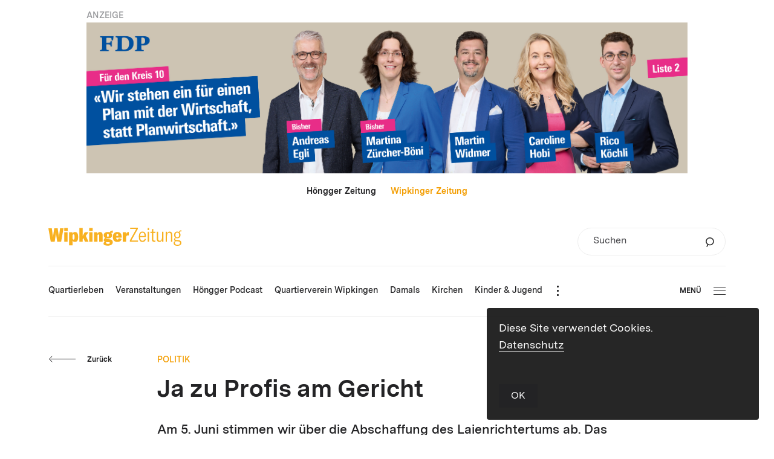

--- FILE ---
content_type: text/html; charset=UTF-8
request_url: https://wipkinger-zeitung.ch/ja-zu-profis-am-gericht/
body_size: 14485
content:
<!DOCTYPE html>
<html lang="de-DE">
<head>
			<meta charset="UTF-8">
<title>Wipkinger-Zeitung.ch | Ja zu Profis am Gericht</title>
<meta http-equiv="X-UA-Compatible" content="IE=edge"/>
<meta name="description" content=""/>
<meta name="keywords" content=""/>
<meta name="robots" content="index, follow"/>
<meta name="revisit-after" content="14 days">
<meta name="author" content=""/>
<meta name="designer" content=""/>
<meta name="format-detection" content="telephone=no">
<link rel="shortcut icon" href="https://wipkinger-zeitung.ch/wp-content/themes/wipkinger-theme/dist/img/favicon.ico">
<meta name="viewport" content="width=device-width, height=device-height,  initial-scale=1.0, user-scalable=no, user-scalable=0">
<meta name="apple-mobile-web-app-capable" content="yes"/>
<meta name="apple-mobile-web-app-status-bar-style" content="black"/>
<style>
	#wrapper {
		opacity: 0;
		-webkit-transition: opacity 350ms linear;
		-moz-transition: opacity 350ms linear;
		transition: opacity 350ms linear;
	}
</style>
<link rel="stylesheet" href="https://wipkinger-zeitung.ch/wp-content/themes/wipkinger-theme/dist/css/main.css?v=v202601251"/>
<link rel="apple-touch-icon-precomposed" href="https://wipkinger-zeitung.ch/wp-content/themes/wipkinger-theme/dist/img/apple-touch-icon.png"/>
<meta property="og:title" content="Wipkinger-Zeitung.ch | Ja zu Profis am Gericht"/>
<meta property="og:type" content="Website"/>
<meta property="og:url" content="https://wipkinger-zeitung.ch/ja-zu-profis-am-gericht/"/>
<meta property="og:image" content="https://wipkinger-zeitung.ch/wp-content/uploads/2016/02/buehrig.jpg"/>
<meta property="og:site_name" content="Wipkinger-Zeitung.ch"/>
<meta property="og:description" content=""/>
<meta property="fb:admins" content="100001560736228"/>
<meta name="twitter:card" content="summary_large_image">
<meta name="twitter:site" content="Wipkinger-Zeitung.ch">
<meta name="twitter:creator" content="@JanuarDesign">
<meta name="twitter:title" content="Wipkinger-Zeitung.ch | Ja zu Profis am Gericht">
<meta name="twitter:description" content="">
<meta name="twitter:image" content="https://wipkinger-zeitung.ch/wp-content/uploads/2016/02/buehrig.jpg">

<style id='global-styles-inline-css' type='text/css'>
:root{--wp--preset--aspect-ratio--square: 1;--wp--preset--aspect-ratio--4-3: 4/3;--wp--preset--aspect-ratio--3-4: 3/4;--wp--preset--aspect-ratio--3-2: 3/2;--wp--preset--aspect-ratio--2-3: 2/3;--wp--preset--aspect-ratio--16-9: 16/9;--wp--preset--aspect-ratio--9-16: 9/16;--wp--preset--color--black: #000000;--wp--preset--color--cyan-bluish-gray: #abb8c3;--wp--preset--color--white: #ffffff;--wp--preset--color--pale-pink: #f78da7;--wp--preset--color--vivid-red: #cf2e2e;--wp--preset--color--luminous-vivid-orange: #ff6900;--wp--preset--color--luminous-vivid-amber: #fcb900;--wp--preset--color--light-green-cyan: #7bdcb5;--wp--preset--color--vivid-green-cyan: #00d084;--wp--preset--color--pale-cyan-blue: #8ed1fc;--wp--preset--color--vivid-cyan-blue: #0693e3;--wp--preset--color--vivid-purple: #9b51e0;--wp--preset--gradient--vivid-cyan-blue-to-vivid-purple: linear-gradient(135deg,rgb(6,147,227) 0%,rgb(155,81,224) 100%);--wp--preset--gradient--light-green-cyan-to-vivid-green-cyan: linear-gradient(135deg,rgb(122,220,180) 0%,rgb(0,208,130) 100%);--wp--preset--gradient--luminous-vivid-amber-to-luminous-vivid-orange: linear-gradient(135deg,rgb(252,185,0) 0%,rgb(255,105,0) 100%);--wp--preset--gradient--luminous-vivid-orange-to-vivid-red: linear-gradient(135deg,rgb(255,105,0) 0%,rgb(207,46,46) 100%);--wp--preset--gradient--very-light-gray-to-cyan-bluish-gray: linear-gradient(135deg,rgb(238,238,238) 0%,rgb(169,184,195) 100%);--wp--preset--gradient--cool-to-warm-spectrum: linear-gradient(135deg,rgb(74,234,220) 0%,rgb(151,120,209) 20%,rgb(207,42,186) 40%,rgb(238,44,130) 60%,rgb(251,105,98) 80%,rgb(254,248,76) 100%);--wp--preset--gradient--blush-light-purple: linear-gradient(135deg,rgb(255,206,236) 0%,rgb(152,150,240) 100%);--wp--preset--gradient--blush-bordeaux: linear-gradient(135deg,rgb(254,205,165) 0%,rgb(254,45,45) 50%,rgb(107,0,62) 100%);--wp--preset--gradient--luminous-dusk: linear-gradient(135deg,rgb(255,203,112) 0%,rgb(199,81,192) 50%,rgb(65,88,208) 100%);--wp--preset--gradient--pale-ocean: linear-gradient(135deg,rgb(255,245,203) 0%,rgb(182,227,212) 50%,rgb(51,167,181) 100%);--wp--preset--gradient--electric-grass: linear-gradient(135deg,rgb(202,248,128) 0%,rgb(113,206,126) 100%);--wp--preset--gradient--midnight: linear-gradient(135deg,rgb(2,3,129) 0%,rgb(40,116,252) 100%);--wp--preset--font-size--small: 13px;--wp--preset--font-size--medium: 20px;--wp--preset--font-size--large: 36px;--wp--preset--font-size--x-large: 42px;--wp--preset--spacing--20: 0.44rem;--wp--preset--spacing--30: 0.67rem;--wp--preset--spacing--40: 1rem;--wp--preset--spacing--50: 1.5rem;--wp--preset--spacing--60: 2.25rem;--wp--preset--spacing--70: 3.38rem;--wp--preset--spacing--80: 5.06rem;--wp--preset--shadow--natural: 6px 6px 9px rgba(0, 0, 0, 0.2);--wp--preset--shadow--deep: 12px 12px 50px rgba(0, 0, 0, 0.4);--wp--preset--shadow--sharp: 6px 6px 0px rgba(0, 0, 0, 0.2);--wp--preset--shadow--outlined: 6px 6px 0px -3px rgb(255, 255, 255), 6px 6px rgb(0, 0, 0);--wp--preset--shadow--crisp: 6px 6px 0px rgb(0, 0, 0);}:where(.is-layout-flex){gap: 0.5em;}:where(.is-layout-grid){gap: 0.5em;}body .is-layout-flex{display: flex;}.is-layout-flex{flex-wrap: wrap;align-items: center;}.is-layout-flex > :is(*, div){margin: 0;}body .is-layout-grid{display: grid;}.is-layout-grid > :is(*, div){margin: 0;}:where(.wp-block-columns.is-layout-flex){gap: 2em;}:where(.wp-block-columns.is-layout-grid){gap: 2em;}:where(.wp-block-post-template.is-layout-flex){gap: 1.25em;}:where(.wp-block-post-template.is-layout-grid){gap: 1.25em;}.has-black-color{color: var(--wp--preset--color--black) !important;}.has-cyan-bluish-gray-color{color: var(--wp--preset--color--cyan-bluish-gray) !important;}.has-white-color{color: var(--wp--preset--color--white) !important;}.has-pale-pink-color{color: var(--wp--preset--color--pale-pink) !important;}.has-vivid-red-color{color: var(--wp--preset--color--vivid-red) !important;}.has-luminous-vivid-orange-color{color: var(--wp--preset--color--luminous-vivid-orange) !important;}.has-luminous-vivid-amber-color{color: var(--wp--preset--color--luminous-vivid-amber) !important;}.has-light-green-cyan-color{color: var(--wp--preset--color--light-green-cyan) !important;}.has-vivid-green-cyan-color{color: var(--wp--preset--color--vivid-green-cyan) !important;}.has-pale-cyan-blue-color{color: var(--wp--preset--color--pale-cyan-blue) !important;}.has-vivid-cyan-blue-color{color: var(--wp--preset--color--vivid-cyan-blue) !important;}.has-vivid-purple-color{color: var(--wp--preset--color--vivid-purple) !important;}.has-black-background-color{background-color: var(--wp--preset--color--black) !important;}.has-cyan-bluish-gray-background-color{background-color: var(--wp--preset--color--cyan-bluish-gray) !important;}.has-white-background-color{background-color: var(--wp--preset--color--white) !important;}.has-pale-pink-background-color{background-color: var(--wp--preset--color--pale-pink) !important;}.has-vivid-red-background-color{background-color: var(--wp--preset--color--vivid-red) !important;}.has-luminous-vivid-orange-background-color{background-color: var(--wp--preset--color--luminous-vivid-orange) !important;}.has-luminous-vivid-amber-background-color{background-color: var(--wp--preset--color--luminous-vivid-amber) !important;}.has-light-green-cyan-background-color{background-color: var(--wp--preset--color--light-green-cyan) !important;}.has-vivid-green-cyan-background-color{background-color: var(--wp--preset--color--vivid-green-cyan) !important;}.has-pale-cyan-blue-background-color{background-color: var(--wp--preset--color--pale-cyan-blue) !important;}.has-vivid-cyan-blue-background-color{background-color: var(--wp--preset--color--vivid-cyan-blue) !important;}.has-vivid-purple-background-color{background-color: var(--wp--preset--color--vivid-purple) !important;}.has-black-border-color{border-color: var(--wp--preset--color--black) !important;}.has-cyan-bluish-gray-border-color{border-color: var(--wp--preset--color--cyan-bluish-gray) !important;}.has-white-border-color{border-color: var(--wp--preset--color--white) !important;}.has-pale-pink-border-color{border-color: var(--wp--preset--color--pale-pink) !important;}.has-vivid-red-border-color{border-color: var(--wp--preset--color--vivid-red) !important;}.has-luminous-vivid-orange-border-color{border-color: var(--wp--preset--color--luminous-vivid-orange) !important;}.has-luminous-vivid-amber-border-color{border-color: var(--wp--preset--color--luminous-vivid-amber) !important;}.has-light-green-cyan-border-color{border-color: var(--wp--preset--color--light-green-cyan) !important;}.has-vivid-green-cyan-border-color{border-color: var(--wp--preset--color--vivid-green-cyan) !important;}.has-pale-cyan-blue-border-color{border-color: var(--wp--preset--color--pale-cyan-blue) !important;}.has-vivid-cyan-blue-border-color{border-color: var(--wp--preset--color--vivid-cyan-blue) !important;}.has-vivid-purple-border-color{border-color: var(--wp--preset--color--vivid-purple) !important;}.has-vivid-cyan-blue-to-vivid-purple-gradient-background{background: var(--wp--preset--gradient--vivid-cyan-blue-to-vivid-purple) !important;}.has-light-green-cyan-to-vivid-green-cyan-gradient-background{background: var(--wp--preset--gradient--light-green-cyan-to-vivid-green-cyan) !important;}.has-luminous-vivid-amber-to-luminous-vivid-orange-gradient-background{background: var(--wp--preset--gradient--luminous-vivid-amber-to-luminous-vivid-orange) !important;}.has-luminous-vivid-orange-to-vivid-red-gradient-background{background: var(--wp--preset--gradient--luminous-vivid-orange-to-vivid-red) !important;}.has-very-light-gray-to-cyan-bluish-gray-gradient-background{background: var(--wp--preset--gradient--very-light-gray-to-cyan-bluish-gray) !important;}.has-cool-to-warm-spectrum-gradient-background{background: var(--wp--preset--gradient--cool-to-warm-spectrum) !important;}.has-blush-light-purple-gradient-background{background: var(--wp--preset--gradient--blush-light-purple) !important;}.has-blush-bordeaux-gradient-background{background: var(--wp--preset--gradient--blush-bordeaux) !important;}.has-luminous-dusk-gradient-background{background: var(--wp--preset--gradient--luminous-dusk) !important;}.has-pale-ocean-gradient-background{background: var(--wp--preset--gradient--pale-ocean) !important;}.has-electric-grass-gradient-background{background: var(--wp--preset--gradient--electric-grass) !important;}.has-midnight-gradient-background{background: var(--wp--preset--gradient--midnight) !important;}.has-small-font-size{font-size: var(--wp--preset--font-size--small) !important;}.has-medium-font-size{font-size: var(--wp--preset--font-size--medium) !important;}.has-large-font-size{font-size: var(--wp--preset--font-size--large) !important;}.has-x-large-font-size{font-size: var(--wp--preset--font-size--x-large) !important;}
/*# sourceURL=global-styles-inline-css */
</style>
</head>
<body class="wp-singular post-template-default single single-post postid-17134 single-format-standard wp-theme-wipkinger-themedist">
	<div class="ads_leaderboard_container">
		<p class="category_link">ANZEIGE</p>
		<div class="g g-6"><div class="g-single a-70"><a class="gofollow" data-track="NzAsNiwxMA==" href="https://www.mehblau.ch/kandidierende/kreis-10" target="_blank"><img src="https://wipkinger-zeitung.ch/wp-content/uploads/2025/12/FDP_K10_GR26_Banner-Hoengger_leaderboard_V1_Final.jpg" /></a></div></div>
	</div>
<div id="wrapper" class="wrapper">
	<header class="header">
		
				
<div class="upper_header">
	<div class="domain_switch_container smalltext">
		 <a href="https://hoengger.ch">Höngger Zeitung</a> &nbsp;&nbsp;&nbsp;&nbsp; <a href="https://wipkinger-zeitung.ch" class="currentlink">Wipkinger Zeitung</a>
	</div>
	<div class="logo goHome"><div class="logo">
	<svg xmlns="http://www.w3.org/2000/svg" viewBox="0 0 527.862 72.626"><path d="M515.768 54.965c4.603.396 6.788 2.376 6.788 6.336 0 4.673-3.043 7.445-10.222 7.445-6.476 0-10.378-2.693-10.378-7.762 0-3.168 1.405-5.465 4.058-6.732a4.55 4.55 0 001.092.158l8.662.555zm-4.136-15.999c-4.526 0-7.491-3.405-7.491-9.82 0-6.336 2.887-9.663 7.491-9.663 4.526 0 7.413 3.247 7.413 9.583 0 6.495-2.887 9.9-7.413 9.9m14.045-23.997c.859 0 1.405.079 2.185.237v-4.514a5.868 5.868 0 00-1.638-.238c-4.292 0-7.18 2.614-8.193 6.653-1.795-.95-3.902-1.425-6.399-1.425-8.115 0-12.641 5.227-12.641 13.464 0 5.068 1.717 8.949 4.916 11.246-3.121 1.109-5.228 3.326-5.228 6.653 0 2.93 1.561 5.306 4.76 6.573-4.136 1.268-6.476 4.436-6.476 8.554 0 6.178 4.993 10.454 14.981 10.454 10.378 0 15.84-4.435 15.84-11.88 0-6.098-4.057-9.9-10.69-10.533l-8.661-.792c-3.668-.317-5.306-1.901-5.306-4.198 0-1.742 1.092-3.089 2.575-3.801 1.716.792 3.667 1.188 5.93 1.188 8.193 0 12.641-5.148 12.641-13.544 0-4.593-1.483-8.316-4.214-10.612 1.015-2.218 2.965-3.485 5.618-3.485M465.22 56.232h5.306V34.135c0-9.108 3.122-13.86 8.74-13.86 4.76 0 7.1 3.089 7.1 9.346v26.611h5.307V29.146c0-9.029-3.512-13.464-10.456-13.464-5.463 0-9.13 2.93-11.003 8.87v-7.92h-4.994v39.6zm-24.462.95c5.228 0 9.052-3.405 10.456-8.395v7.445h4.994v-39.6h-5.306V39.6c0 7.762-3.277 12.91-8.66 12.91-4.215 0-6.868-2.772-6.868-9.188v-26.69h-5.306v27.007c0 7.92 2.653 13.543 10.69 13.543m-35.823-36.273h5.93V46.57c0 6.494 2.575 10.375 9.052 10.375 1.951 0 3.277-.238 4.682-.555v-4.989c-1.093.237-1.951.396-3.278.396-3.511 0-5.15-1.743-5.15-6.019V20.909h8.35v-4.277h-8.35V4.514l-5.306 2.06v10.058h-5.93v4.277zm-10.743 35.323h5.306v-39.6h-5.306v39.6zm-.313-46.49h5.852V.951h-5.852v8.791zm-29.643 23.601c.156-10.533 4.058-13.385 9.052-13.385 5.384 0 8.271 3.802 8.271 13.385h-17.323zm22.707-.158c0-11.722-5.072-17.503-13.655-17.503-8.193 0-14.358 5.306-14.358 20.75 0 15.206 6.009 20.75 14.592 20.75 7.178 0 12.25-4.118 13.343-11.88l-4.76-1.346c-.78 5.861-3.98 8.474-8.505 8.474-6.165 0-9.208-4.435-9.364-15.048h22.707v-4.197zm-63.766 17.899v5.148h32.539v-4.99h-26.452l25.593-46.094V0H324.27v4.99h24.501l-25.594 46.094zm-15.481-23.541v-9.36h-12.595v38.049h13.495V39.11c0-3.12.75-5.327 2.099-6.62 1.35-1.294 3.299-1.827 5.698-1.827 1.2 0 2.025.076 2.999.153V17.27h-.6c-6.072 0-9.671 3.957-11.096 10.273m-38.594 5.403c.075-5.859 1.424-8.066 4.048-8.066 2.699 0 4.049 1.218 4.049 8.066h-8.097zm21.592 2.055c0-10.806-6.073-17.731-17.319-17.731-11.021 0-17.618 6.773-17.618 19.938 0 13.925 6.822 19.937 18.293 19.937 8.322 0 14.994-4.261 16.419-11.871l-11.321-3.424c-.675 4.337-2.624 5.783-4.948 5.783-3.074 0-5.023-2.131-5.098-7.762h21.592v-4.87zm-54.669 30.058c-4.648 0-7.347-1.826-7.347-4.794 0-.913.15-1.75.524-2.511h.375l11.171.457c2.249.076 3.299 1.293 3.299 3.12 0 2.282-2.399 3.728-8.022 3.728m.15-41.092c2.549 0 3.598 1.902 3.598 6.316s-1.049 6.468-3.598 6.468-3.599-2.054-3.599-6.468 1.05-6.316 3.599-6.316m6.822 22.525l-9.521-.533c-2.549-.076-3.749-.837-3.749-2.359 0-.457.075-.761.3-1.065 1.874.38 3.899.608 6.223.608 11.171 0 16.494-5.098 16.494-12.86 0-3.957-1.425-7.229-4.199-9.512.975-.305 2.099-.457 3.299-.457 1.125 0 2.249.152 3.524.457v-9.132c-.45-.076-.825-.076-1.425-.076-5.323 0-8.921 2.359-10.121 6.773-2.174-.685-4.648-1.066-7.572-1.066-11.171 0-16.644 5.251-16.644 13.013 0 5.022 2.249 8.903 6.897 11.034-4.348 1.294-6.897 4.185-6.897 8.295 0 3.424 1.874 5.935 5.173 7.229-3.974 1.293-6.148 3.652-6.148 6.696 0 5.251 6.448 8.447 16.869 8.447 12.595 0 19.943-5.327 19.943-14.002 0-6.849-4.274-11.034-12.446-11.49m-61.814 9.74h13.496V33.098c0-3.88 1.274-5.783 3.748-5.783 2.324 0 3.374 1.598 3.374 5.327v23.59h13.645V30.511c0-8.903-3.449-13.241-10.421-13.241-5.098 0-8.697 2.588-10.796 7.61v-6.697h-13.046v38.049zm-19.154 0h13.27V18.183h-13.27v38.049zm-.15-42.767h13.645V1.442h-13.645v12.023zm-17.026 42.767h14.47l-10.721-23.438 10.496-14.611h-14.845l-7.947 14.611V1.062h-13.495v55.17h13.495V45.959l2.774-4.49 5.773 14.763zm-45.23-8.523c-2.474 0-3.749-2.131-3.749-6.392v-8.371c0-4.033 1.425-6.24 3.899-6.24 2.849 0 4.048 2.055 4.048 10.502 0 8.599-1.349 10.501-4.198 10.501M82.304 71.071h13.795v-19.1c1.575 2.891 4.648 5.174 9.072 5.174 8.547 0 12.97-5.935 12.97-19.937 0-13.85-4.423-19.938-12.445-19.938-4.724 0-8.472 2.435-10.122 6.24v-5.327h-13.27v52.888zM63.149 56.232h13.27V18.183h-13.27v38.049zm-.15-42.767h13.645V1.442H62.999v12.023zM9.447 56.232h15.594l4.424-30.515c.3-2.435.3-4.49.375-6.696h.374c.075 2.206.075 4.261.375 6.696l4.499 30.515h15.594l9.371-54.029H46.408l-3.823 30.363a67.33 67.33 0 00-.375 6.849h-.3c-.15-2.207-.3-4.262-.6-6.393L36.812 2.203H23.317l-4.498 30.819a87.682 87.682 0 00-.675 6.393h-.3c0-2.207-.15-4.795-.375-6.849L13.645 2.203H0l9.447 54.029z" fill="#f8b121"/></svg>
</div>
</div>
	
		<form role="search" method="get" id="searchform1" class="searchform small" action="https://wipkinger-zeitung.ch">
		<div class="inner_searchform">
			<label class="screen-reader-text" for="s">Suchen</label>
			<input type="text" value="" name="s" id="s" placeholder="Suchen" />
			<input type="hidden" name="orderby" value="post_date" />
			<input type="hidden" name="order" value="desc" />
			<button type="submit" id="searchsubmit">
				<svg viewBox="0 0 62 71" xmlns="http://www.w3.org/2000/svg" fill-rule="evenodd" clip-rule="evenodd"><path d="M30.692 55.63c14.872 0 26.934-11.594 26.934-25.894 0-14.31-12.062-25.9-26.934-25.9-14.872 0-26.928 11.59-26.928 25.9 0 14.3 12.056 25.895 26.928 25.895zm-13.189-3.327L7.798 68.848" fill="none" stroke="#333" stroke-width="7.333"/></svg>
			</button>
		</div>
	</form>

	<div class="burger_container_phone">
			<div class="burger">
				<div class="inner_burger">
			<div class="bar topbar"></div>
			<div class="bar midbar"></div>
			<div class="bar bottombar"></div>
		</div>
	</div>

	</div>
</div>
<div class="lower_header">
		<nav class="mainnav">
		<ul class="nav_mainnav">
			<li class="mainnav_item mainnav_item_quartierleben  menu-item menu-item-type-taxonomy menu-item-object-category menu-item-26900" data-mainnav-item="quartierleben" data-mainnav-item-title="Quartierleben" data-mainnav-item-link="https://wipkinger-zeitung.ch/themen/quartierleben/" data-mainnav-item-classes=" menu-item menu-item-type-taxonomy menu-item-object-category menu-item-26900">
					<a class="mainnav_item_link lauftext_mini_semibold" href="https://wipkinger-zeitung.ch/themen/quartierleben/"><span class="link_label">Quartierleben</span></a>
				</li><li class="mainnav_item mainnav_item_veranstaltungen  menu-item menu-item-type-post_type menu-item-object-page menu-item-26901" data-mainnav-item="veranstaltungen" data-mainnav-item-title="Veranstaltungen" data-mainnav-item-link="https://wipkinger-zeitung.ch/veranstaltungen/" data-mainnav-item-classes=" menu-item menu-item-type-post_type menu-item-object-page menu-item-26901">
					<a class="mainnav_item_link lauftext_mini_semibold" href="https://wipkinger-zeitung.ch/veranstaltungen/"><span class="link_label">Veranstaltungen</span></a>
				</li><li class="mainnav_item mainnav_item_hoengger-podcast  menu-item menu-item-type-taxonomy menu-item-object-category menu-item-27514" data-mainnav-item="hoengger-podcast" data-mainnav-item-title="Höngger Podcast" data-mainnav-item-link="https://wipkinger-zeitung.ch/podcast/" data-mainnav-item-classes=" menu-item menu-item-type-taxonomy menu-item-object-category menu-item-27514">
					<a class="mainnav_item_link lauftext_mini_semibold" href="https://wipkinger-zeitung.ch/podcast/"><span class="link_label">Höngger Podcast</span></a>
				</li><li class="mainnav_item mainnav_item_quartierverein-wipkingen  menu-item menu-item-type-taxonomy menu-item-object-category menu-item-27136" data-mainnav-item="quartierverein-wipkingen" data-mainnav-item-title="Quartierverein Wipkingen" data-mainnav-item-link="https://wipkinger-zeitung.ch/themen/quartierverein-wipkingen/" data-mainnav-item-classes=" menu-item menu-item-type-taxonomy menu-item-object-category menu-item-27136">
					<a class="mainnav_item_link lauftext_mini_semibold" href="https://wipkinger-zeitung.ch/themen/quartierverein-wipkingen/"><span class="link_label">Quartierverein Wipkingen</span></a>
				</li><li class="mainnav_item mainnav_item_damals  menu-item menu-item-type-taxonomy menu-item-object-category menu-item-27430" data-mainnav-item="damals" data-mainnav-item-title="Damals" data-mainnav-item-link="https://wipkinger-zeitung.ch/damals/" data-mainnav-item-classes=" menu-item menu-item-type-taxonomy menu-item-object-category menu-item-27430">
					<a class="mainnav_item_link lauftext_mini_semibold" href="https://wipkinger-zeitung.ch/damals/"><span class="link_label">Damals</span></a>
				</li><li class="mainnav_item mainnav_item_kirchen  menu-item menu-item-type-taxonomy menu-item-object-category menu-item-27135" data-mainnav-item="kirchen" data-mainnav-item-title="Kirchen" data-mainnav-item-link="https://wipkinger-zeitung.ch/themen/kirchen/" data-mainnav-item-classes=" menu-item menu-item-type-taxonomy menu-item-object-category menu-item-27135">
					<a class="mainnav_item_link lauftext_mini_semibold" href="https://wipkinger-zeitung.ch/themen/kirchen/"><span class="link_label">Kirchen</span></a>
				</li><li class="mainnav_item mainnav_item_kinder-jugend  menu-item menu-item-type-taxonomy menu-item-object-category menu-item-27134" data-mainnav-item="kinder-jugend" data-mainnav-item-title="Kinder &amp; Jugend" data-mainnav-item-link="https://wipkinger-zeitung.ch/themen/kinder-jugend/" data-mainnav-item-classes=" menu-item menu-item-type-taxonomy menu-item-object-category menu-item-27134">
					<a class="mainnav_item_link lauftext_mini_semibold" href="https://wipkinger-zeitung.ch/themen/kinder-jugend/"><span class="link_label">Kinder &amp; Jugend</span></a>
				</li><li class="mainnav_item mainnav_item_kultur  menu-item menu-item-type-taxonomy menu-item-object-category menu-item-27137" data-mainnav-item="kultur" data-mainnav-item-title="Kultur" data-mainnav-item-link="https://wipkinger-zeitung.ch/themen/kultur/" data-mainnav-item-classes=" menu-item menu-item-type-taxonomy menu-item-object-category menu-item-27137">
					<a class="mainnav_item_link lauftext_mini_semibold" href="https://wipkinger-zeitung.ch/themen/kultur/"><span class="link_label">Kultur</span></a>
				</li><li class="mainnav_item mainnav_item_politik  menu-item menu-item-type-taxonomy menu-item-object-category current-post-ancestor current-menu-parent current-post-parent menu-item-27138" data-mainnav-item="politik" data-mainnav-item-title="Politik" data-mainnav-item-link="https://wipkinger-zeitung.ch/themen/politik/" data-mainnav-item-classes=" menu-item menu-item-type-taxonomy menu-item-object-category current-post-ancestor current-menu-parent current-post-parent menu-item-27138">
					<a class="mainnav_item_link lauftext_mini_semibold" href="https://wipkinger-zeitung.ch/themen/politik/"><span class="link_label">Politik</span></a>
				</li><li class="mainnav_item mainnav_item_inserieren  menu-item menu-item-type-post_type menu-item-object-page menu-item-32229" data-mainnav-item="inserieren" data-mainnav-item-title="Inserieren" data-mainnav-item-link="https://wipkinger-zeitung.ch/inserieren/" data-mainnav-item-classes=" menu-item menu-item-type-post_type menu-item-object-page menu-item-32229">
					<a class="mainnav_item_link lauftext_mini_semibold" href="https://wipkinger-zeitung.ch/inserieren/"><span class="link_label">Inserieren</span></a>
				</li><li class="mainnav_item mainnav_item_archiv  menu-item menu-item-type-custom menu-item-object-custom menu-item-27432" data-mainnav-item="archiv" data-mainnav-item-title="Archiv" data-mainnav-item-link="https://wipkinger-zeitung.ch/2026" data-mainnav-item-classes=" menu-item menu-item-type-custom menu-item-object-custom menu-item-27432">
					<a class="mainnav_item_link lauftext_mini_semibold" href="https://wipkinger-zeitung.ch/2026"><span class="link_label">Archiv</span></a>
				</li><li class="mainnav_item mainnav_item_institutionen  menu-item menu-item-type-taxonomy menu-item-object-category menu-item-27477" data-mainnav-item="institutionen" data-mainnav-item-title="Institutionen" data-mainnav-item-link="https://wipkinger-zeitung.ch/themen/institutionen/" data-mainnav-item-classes=" menu-item menu-item-type-taxonomy menu-item-object-category menu-item-27477">
					<a class="mainnav_item_link lauftext_mini_semibold" href="https://wipkinger-zeitung.ch/themen/institutionen/"><span class="link_label">Institutionen</span></a>
				</li><li class="mainnav_item mainnav_item_vereine  menu-item menu-item-type-taxonomy menu-item-object-category menu-item-27133" data-mainnav-item="vereine" data-mainnav-item-title="Vereine" data-mainnav-item-link="https://wipkinger-zeitung.ch/themen/vereine/" data-mainnav-item-classes=" menu-item menu-item-type-taxonomy menu-item-object-category menu-item-27133">
					<a class="mainnav_item_link lauftext_mini_semibold" href="https://wipkinger-zeitung.ch/themen/vereine/"><span class="link_label">Vereine</span></a>
				</li><li class="mainnav_item mainnav_item_gewerbe  menu-item menu-item-type-taxonomy menu-item-object-category menu-item-27132" data-mainnav-item="gewerbe" data-mainnav-item-title="Gewerbe" data-mainnav-item-link="https://wipkinger-zeitung.ch/themen/gewerbe/" data-mainnav-item-classes=" menu-item menu-item-type-taxonomy menu-item-object-category menu-item-27132">
					<a class="mainnav_item_link lauftext_mini_semibold" href="https://wipkinger-zeitung.ch/themen/gewerbe/"><span class="link_label">Gewerbe</span></a>
				</li><li class="mainnav_item mainnav_item_gesundheit  menu-item menu-item-type-taxonomy menu-item-object-category menu-item-27140" data-mainnav-item="gesundheit" data-mainnav-item-title="Gesundheit" data-mainnav-item-link="https://wipkinger-zeitung.ch/themen/gesundheit/" data-mainnav-item-classes=" menu-item menu-item-type-taxonomy menu-item-object-category menu-item-27140">
					<a class="mainnav_item_link lauftext_mini_semibold" href="https://wipkinger-zeitung.ch/themen/gesundheit/"><span class="link_label">Gesundheit</span></a>
				</li><li class="mainnav_item mainnav_item_ratgeber  menu-item menu-item-type-taxonomy menu-item-object-category menu-item-27141" data-mainnav-item="ratgeber" data-mainnav-item-title="Ratgeber" data-mainnav-item-link="https://wipkinger-zeitung.ch/themen/ratgeber/" data-mainnav-item-classes=" menu-item menu-item-type-taxonomy menu-item-object-category menu-item-27141">
					<a class="mainnav_item_link lauftext_mini_semibold" href="https://wipkinger-zeitung.ch/themen/ratgeber/"><span class="link_label">Ratgeber</span></a>
				</li>		</ul>
		<div class="overflow_burger_container">
			<button type="button" class="overflow_burger">
				<span class="dot dot_top"></span>
				<span class="dot dot_middle"></span>
				<span class="dot dot_bottom"></span>
			</button>
			<div class="overflow_nav_container"></div>
		</div>
		<div class="clearfix"></div>
	</nav>

	<div class="burger_container_desktop">
			<div class="burger">
					<div class="label btn_klein">Menü</div>
				<div class="inner_burger">
			<div class="bar topbar"></div>
			<div class="bar midbar"></div>
			<div class="bar bottombar"></div>
		</div>
	</div>

	</div>
</div>

	</header>
	<main class="main " role="main">
		<!-- render content (by modules or else) here -->
			<article class="content_container">
		<section class="content">
			<div class="back_button_holder top">
					<button  class="btn btn_arrow color_anthrazit direct_left back_btn ">
		<span class="arrow_mask">
			<span class="arrow">
									<svg class="arrow_left" viewBox="0 0 103 23" xmlns="http://www.w3.org/2000/svg"><path vector-effect="non-scaling-stroke" d="M100 10.87H1.875"/><path d="M7.143 16.53l-5.606-5.606 5.476-5.477" fill="none" vector-effect="non-scaling-stroke"/></svg>                			</span>
		</span>
					<span class="label btn_klein">Zurück</span>
			</button>


			</div>
			<p class="spitzmarke category_link">Politik</p>
			<h2 class="headline titel_gross">Ja zu Profis am Gericht</h2>
							<p class="lead detail_lead_semibold">Am 5. Juni stimmen wir über die Abschaffung des Laienrichtertums ab. Das ist bitter nötig, zwar ist das Laienrichtertum eine uralte Tradition, aber auch Traditionen sollten ein Ende haben, wenn sie einem Rechtsstaat widersprechen.</p>
						
			<div class="date_container">
				<p class="postdate lauftext_klein_regular">25. Mai 2016 &mdash; Eingesandter Artikel</p>
							</div>
			
							<div class="fotostrecke type_slider direction_horizontal">
						<section class="fotostrecke type_slider direction_horizontal">
		<div class="inner_cm">
			<div class="images_container" data-count-images="1">
				<div class="image_item_ghost"></div>
									<div class="image_item image_item_1" data-imageitem="1" style="z-index: 1">
						<figure class="inner_image"><div class="image" style="background-image: url(https://wipkinger-zeitung.ch/wp-content/uploads/2016/02/buehrig-1600x0-c-default.jpg);" title=""></div><figcaption class="caption">Marcel Bührig, Gemeinderat Grüne Kreis 10</figcaption></figure>

					</div>
							</div>
					</div>
	</section>

				</div>
						
			<div class="text_container">
				<p>Die schweizerische Rechtsordnung wurde in den letzten Jahrzehnten nicht einfacher. Das ist auch verständlich, denn aus einem eher rudimentären Straf-, Familien- und Erbrecht wurde mit der Zeit ein ziemlich ausgeklügeltes System. Das ist an sich auch nicht schlecht, denn umso austarierter ein Rechtssystem ist, umso wahrscheinlicher ist es, dass jeder Fall abgedeckt und so fair wie möglich verhandelt wird. Eines der grundlegendsten Menschenrechte für eine Demokratie ist auch das Recht auf ein faires Verfahren, welches zu jedem Zeitpunkt gewährleistet sein sollte. Vom kleinsten Bezirksgericht bis zum Bundesgericht muss dieses Prinzip zwingend gelten. Daher ist die Abschaffung des Laienrichtertums eine leicht verspätete Konsequenz all der Änderungen der Rechtsordnung der letzten Jahre. Damit soll nicht gesagt werden, dass Laienrichter per se schlecht, dumm oder ungebildet wären, aber eine juristische Ausbildung sollte einfach eine Mindestbasis für das Amt eines Richters sein. Wenn ich ins Spital gehe, möchte ich auch von einem Arzt und nicht von einem Laienarzt behandelt werden.</p>
<h3 class=""><strong>Falsche Argumentation der Gegner</strong></h3>
<p>Die Gegner dieser Vorlagen argumentieren immer wieder damit, dass man für einfache richterliche Aufgaben vor allem einen gesunden Menschenverstand brauche. Das ist in dreifacher Hinsicht ein mehr als mangelhaftes Argument. Erstens impliziert die Aussage, dass ausgebildete Juristen keinen gesunden Menschenverstand mehr hätten, zweitens, dass Laienrichter grundsätzlich mehr gesunden Menschenverstand hätten, und drittens braucht es neben dem Menschenverstand auch ein juristisches Wissen über die Rechtsordnung und die aktuelle Rechtsauslegung.</p>
<h3 class=""><strong>An der demokratischen Legitimierung ändert sich nichts</strong></h3>
<p>Auch nach Abschaffung des Laienrichtertums würden die Richter noch vom Volk gewählt werden, am Prinzip der demokratisch gewählten Justiz würde sich also nichts ändern. Der einzige Unterschied wäre, dass man sich mit dem schweizerischen Recht auskennt und als Jurist oder Juristin dies auch schon unter Beweis gestellt hat. Am Gericht braucht es demokratisch gewählte Profis, die unabhängig über Recht und Unrecht entscheiden können – sagen Sie deshalb am 5. Juni Ja zur Abschaffung des Laienrichtertums.</p>
<p class="autor">Eingesandt von Marcel Bührig, Gemeinderat Grüne Kreis 10</p>

			</div>
		</section>
		
		<div class="content_module_container" style="margin-bottom: 100px">
					</div>
		
		
		<section id="comments" class="comments comment_form">
			
							<h2 class="titel lauftext_gross_bold">0 Kommentare</h2>
				<hr/>
							<form action="https://wipkinger-zeitung.ch/wp-comments-post.php" method="post" id="commentform" class="comment_form">
		
							<div class="form_elem_container elem_formfield">
		<input autocomplete="sdfghj" class="formfield required" id="author" name="author" value="" type="text" required/>
					<label class="floating-label" for="author">Name</label>
			</div>

		
							<div class="form_elem_container elem_formfield">
		<input autocomplete="sdfghj" class="formfield required" id="email" name="email" value="" type="email" required/>
					<label class="floating-label" for="email">Email</label>
			</div>

		
							<div class="form_elem_container elem_textarea">
		<textarea autocomplete="sdfghj" class="formfield required" id="comment" name="comment" required></textarea>
		<label class="floating-label" for="comment">Schreiben Sie einen Kommentar</label>
	</div>

		
		<div class="button_container">
				<button type="submit" class="btn button submit btn_pill large dark">
		<span class="hoverscale"></span>
		<span class="label">Senden</span>
	</button>

		</div>

			
			<input type='hidden' name='comment_post_ID' value='17134' id='comment_post_ID'/>
			<input type='hidden' name='comment_parent' id='comment_parent' value='0'/>
		
	</form>

										
			
			<div class="back_button_holder bottom">
					<button  class="btn btn_arrow color_anthrazit direct_left back_btn ">
		<span class="arrow_mask">
			<span class="arrow">
									<svg class="arrow_left" viewBox="0 0 103 23" xmlns="http://www.w3.org/2000/svg"><path vector-effect="non-scaling-stroke" d="M100 10.87H1.875"/><path d="M7.143 16.53l-5.606-5.606 5.476-5.477" fill="none" vector-effect="non-scaling-stroke"/></svg>                			</span>
		</span>
					<span class="label btn_klein">Zurück</span>
			</button>


			</div>
		</section>
	</article>
	
			<div class="teaser_container">
					<div class="content_module cm_kategorie_teaser gets_color_loop">
		<script>var kategTeaserData = [{"kateg_name":"Kirchen","kateg_link":"https:\/\/wipkinger-zeitung.ch\/themen\/kirchen\/","kateg_image":"https:\/\/wipkinger-zeitung.ch\/wp-content\/uploads\/2023\/04\/Themen_Kirchen_04-700x0-c-default.jpg"},{"kateg_name":"Quartierleben","kateg_link":"https:\/\/wipkinger-zeitung.ch\/themen\/quartierleben\/","kateg_image":"https:\/\/wipkinger-zeitung.ch\/wp-content\/uploads\/2023\/04\/Themen_Dorfleben_02-700x0-c-default.jpg"},{"kateg_name":"Gesundheit","kateg_link":"https:\/\/wipkinger-zeitung.ch\/themen\/gesundheit\/","kateg_image":"https:\/\/wipkinger-zeitung.ch\/wp-content\/uploads\/2023\/04\/Themen_Ratgeber_02-1-700x0-c-default.jpg"},{"kateg_name":"Ratgeber","kateg_link":"https:\/\/wipkinger-zeitung.ch\/themen\/ratgeber\/","kateg_image":"https:\/\/wipkinger-zeitung.ch\/wp-content\/uploads\/2023\/04\/Themen_Ratgeber_03-700x0-c-default.jpg"},{"kateg_name":"Kinder &amp; Jugend","kateg_link":"https:\/\/wipkinger-zeitung.ch\/themen\/kinder-jugend\/","kateg_image":"https:\/\/wipkinger-zeitung.ch\/wp-content\/uploads\/2023\/04\/Themen_KinderJugend_02-700x0-c-default.jpg"},{"kateg_name":"Kultur","kateg_link":"https:\/\/wipkinger-zeitung.ch\/themen\/kultur\/","kateg_image":"https:\/\/wipkinger-zeitung.ch\/wp-content\/uploads\/2023\/04\/Themen_Kultur_04-700x0-c-default.jpg"},{"kateg_name":"Quartierverein Wipkingen","kateg_link":"https:\/\/wipkinger-zeitung.ch\/themen\/quartierverein-wipkingen\/","kateg_image":"https:\/\/wipkinger-zeitung.ch\/wp-content\/uploads\/2015\/12\/R\u00f6schibachplatz-Er\u00f6ffnung-17-700x0-c-default.jpg"},{"kateg_name":"Politik","kateg_link":"https:\/\/wipkinger-zeitung.ch\/themen\/politik\/","kateg_image":"https:\/\/wipkinger-zeitung.ch\/wp-content\/uploads\/2023\/04\/Themen_Politik_01-700x0-c-default.jpg"}];</script>
		<div class="bg_pane gets_loop_color_a"></div>
		<h3 class="titel titel_gross">Themen entdecken</h3>
		<div class="inner_kategorie_teaser target"></div>
		<div class="button_container">
				<button  class="btn btn_arrow color_anthrazit direct_right trigger_next_row no_label">
		<span class="arrow_mask">
			<span class="arrow">
									<svg class="arrow_right" viewBox="0 0 103 23" xmlns="http://www.w3.org/2000/svg"><path vector-effect="non-scaling-stroke" d="M1.537 11.107H100"/><path d="M95 5.447l5.606 5.606-5.476 5.477" fill="none" vector-effect="non-scaling-stroke"/></svg>
							</span>
		</span>
			</button>


		</div>
	</div>

		</div>
		
			<div class="sticky_widget">
		<div class="inner_widget">
							<div class="button_container">
						<button type="button" class="btn btn_round_icon open_sharewindow kobalt small ">
		<span class="hoverscale"></span>
		<span class="icon_container"><svg viewBox="0 0 122 122" xmlns="http://www.w3.org/2000/svg" fill-rule="evenodd" clip-rule="evenodd" stroke-linejoin="round" stroke-miterlimit="10"><path d="M118.361 59.216L71.511 21.76v23.017h-3.928l-.044.011C31.76 44.955 7.083 58.855 2.778 95.7c19.25-24.394 63.316-21.1 68.733-21.1v21.767l46.85-37.15z" fill="none" stroke="#f39d00" stroke-width="5.55556"/></svg></span>
			</button>

				</div>
										<div class="button_container">
						<button type="button" class="btn btn_round_icon scrollto_comments kobalt small ">
		<span class="hoverscale"></span>
		<span class="icon_container"><svg viewBox="0 0 104 118" xmlns="http://www.w3.org/2000/svg" fill-rule="evenodd" clip-rule="evenodd" stroke-miterlimit="10"><path d="M65.305 12.03h-26.81c-19.651 0-35.579 16.884-35.579 37.706 0 16.34 9.828 30.212 23.545 35.445v26.228l22.616-23.973h16.228c19.65 0 35.578-16.877 35.578-37.7 0-20.822-15.928-37.705-35.578-37.705z" fill="none" stroke="#f39d00" stroke-width="5.55556"/></svg></span>
			</button>

				</div>
					</div>
	</div>

	
				
	<div class="ad_container">
		<div class="g g-3"><div class="g-col b-3 a-52"><a class="gofollow" data-track="NTIsMywxMA==" href="https://www.poly-rapid.ch/" target="_blank"><img src="https://wipkinger-zeitung.ch/wp-content/uploads/2023/05/i230503-polyrapid-banner-1600-x-500-v01.jpg" /></a></div></div>
	</div>

	</main>
	<footer class="footer">
		<div class="inner_footer">
	<div class="logo_container goHome">
		<svg xmlns="http://www.w3.org/2000/svg" viewBox="0 0 527.862 72.626">
			<path d="M515.768 54.965c4.603.396 6.788 2.376 6.788 6.336 0 4.673-3.043 7.445-10.222 7.445-6.476 0-10.378-2.693-10.378-7.762 0-3.168 1.405-5.465 4.058-6.732a4.55 4.55 0 001.092.158l8.662.555zm-4.136-15.999c-4.526 0-7.491-3.405-7.491-9.82 0-6.336 2.887-9.663 7.491-9.663 4.526 0 7.413 3.247 7.413 9.583 0 6.495-2.887 9.9-7.413 9.9m14.045-23.997c.859 0 1.405.079 2.185.237v-4.514a5.868 5.868 0 00-1.638-.238c-4.292 0-7.18 2.614-8.193 6.653-1.795-.95-3.902-1.425-6.399-1.425-8.115 0-12.641 5.227-12.641 13.464 0 5.068 1.717 8.949 4.916 11.246-3.121 1.109-5.228 3.326-5.228 6.653 0 2.93 1.561 5.306 4.76 6.573-4.136 1.268-6.476 4.436-6.476 8.554 0 6.178 4.993 10.454 14.981 10.454 10.378 0 15.84-4.435 15.84-11.88 0-6.098-4.057-9.9-10.69-10.533l-8.661-.792c-3.668-.317-5.306-1.901-5.306-4.198 0-1.742 1.092-3.089 2.575-3.801 1.716.792 3.667 1.188 5.93 1.188 8.193 0 12.641-5.148 12.641-13.544 0-4.593-1.483-8.316-4.214-10.612 1.015-2.218 2.965-3.485 5.618-3.485M465.22 56.232h5.306V34.135c0-9.108 3.122-13.86 8.74-13.86 4.76 0 7.1 3.089 7.1 9.346v26.611h5.307V29.146c0-9.029-3.512-13.464-10.456-13.464-5.463 0-9.13 2.93-11.003 8.87v-7.92h-4.994v39.6zm-24.462.95c5.228 0 9.052-3.405 10.456-8.395v7.445h4.994v-39.6h-5.306V39.6c0 7.762-3.277 12.91-8.66 12.91-4.215 0-6.868-2.772-6.868-9.188v-26.69h-5.306v27.007c0 7.92 2.653 13.543 10.69 13.543m-35.823-36.273h5.93V46.57c0 6.494 2.575 10.375 9.052 10.375 1.951 0 3.277-.238 4.682-.555v-4.989c-1.093.237-1.951.396-3.278.396-3.511 0-5.15-1.743-5.15-6.019V20.909h8.35v-4.277h-8.35V4.514l-5.306 2.06v10.058h-5.93v4.277zm-10.743 35.323h5.306v-39.6h-5.306v39.6zm-.313-46.49h5.852V.951h-5.852v8.791zm-29.643 23.601c.156-10.533 4.058-13.385 9.052-13.385 5.384 0 8.271 3.802 8.271 13.385h-17.323zm22.707-.158c0-11.722-5.072-17.503-13.655-17.503-8.193 0-14.358 5.306-14.358 20.75 0 15.206 6.009 20.75 14.592 20.75 7.178 0 12.25-4.118 13.343-11.88l-4.76-1.346c-.78 5.861-3.98 8.474-8.505 8.474-6.165 0-9.208-4.435-9.364-15.048h22.707v-4.197zm-63.766 17.899v5.148h32.539v-4.99h-26.452l25.593-46.094V0H324.27v4.99h24.501l-25.594 46.094zm-15.481-23.541v-9.36h-12.595v38.049h13.495V39.11c0-3.12.75-5.327 2.099-6.62 1.35-1.294 3.299-1.827 5.698-1.827 1.2 0 2.025.076 2.999.153V17.27h-.6c-6.072 0-9.671 3.957-11.096 10.273m-38.594 5.403c.075-5.859 1.424-8.066 4.048-8.066 2.699 0 4.049 1.218 4.049 8.066h-8.097zm21.592 2.055c0-10.806-6.073-17.731-17.319-17.731-11.021 0-17.618 6.773-17.618 19.938 0 13.925 6.822 19.937 18.293 19.937 8.322 0 14.994-4.261 16.419-11.871l-11.321-3.424c-.675 4.337-2.624 5.783-4.948 5.783-3.074 0-5.023-2.131-5.098-7.762h21.592v-4.87zm-54.669 30.058c-4.648 0-7.347-1.826-7.347-4.794 0-.913.15-1.75.524-2.511h.375l11.171.457c2.249.076 3.299 1.293 3.299 3.12 0 2.282-2.399 3.728-8.022 3.728m.15-41.092c2.549 0 3.598 1.902 3.598 6.316s-1.049 6.468-3.598 6.468-3.599-2.054-3.599-6.468 1.05-6.316 3.599-6.316m6.822 22.525l-9.521-.533c-2.549-.076-3.749-.837-3.749-2.359 0-.457.075-.761.3-1.065 1.874.38 3.899.608 6.223.608 11.171 0 16.494-5.098 16.494-12.86 0-3.957-1.425-7.229-4.199-9.512.975-.305 2.099-.457 3.299-.457 1.125 0 2.249.152 3.524.457v-9.132c-.45-.076-.825-.076-1.425-.076-5.323 0-8.921 2.359-10.121 6.773-2.174-.685-4.648-1.066-7.572-1.066-11.171 0-16.644 5.251-16.644 13.013 0 5.022 2.249 8.903 6.897 11.034-4.348 1.294-6.897 4.185-6.897 8.295 0 3.424 1.874 5.935 5.173 7.229-3.974 1.293-6.148 3.652-6.148 6.696 0 5.251 6.448 8.447 16.869 8.447 12.595 0 19.943-5.327 19.943-14.002 0-6.849-4.274-11.034-12.446-11.49m-61.814 9.74h13.496V33.098c0-3.88 1.274-5.783 3.748-5.783 2.324 0 3.374 1.598 3.374 5.327v23.59h13.645V30.511c0-8.903-3.449-13.241-10.421-13.241-5.098 0-8.697 2.588-10.796 7.61v-6.697h-13.046v38.049zm-19.154 0h13.27V18.183h-13.27v38.049zm-.15-42.767h13.645V1.442h-13.645v12.023zm-17.026 42.767h14.47l-10.721-23.438 10.496-14.611h-14.845l-7.947 14.611V1.062h-13.495v55.17h13.495V45.959l2.774-4.49 5.773 14.763zm-45.23-8.523c-2.474 0-3.749-2.131-3.749-6.392v-8.371c0-4.033 1.425-6.24 3.899-6.24 2.849 0 4.048 2.055 4.048 10.502 0 8.599-1.349 10.501-4.198 10.501M82.304 71.071h13.795v-19.1c1.575 2.891 4.648 5.174 9.072 5.174 8.547 0 12.97-5.935 12.97-19.937 0-13.85-4.423-19.938-12.445-19.938-4.724 0-8.472 2.435-10.122 6.24v-5.327h-13.27v52.888zM63.149 56.232h13.27V18.183h-13.27v38.049zm-.15-42.767h13.645V1.442H62.999v12.023zM9.447 56.232h15.594l4.424-30.515c.3-2.435.3-4.49.375-6.696h.374c.075 2.206.075 4.261.375 6.696l4.499 30.515h15.594l9.371-54.029H46.408l-3.823 30.363a67.33 67.33 0 00-.375 6.849h-.3c-.15-2.207-.3-4.262-.6-6.393L36.812 2.203H23.317l-4.498 30.819a87.682 87.682 0 00-.675 6.393h-.3c0-2.207-.15-4.795-.375-6.849L13.645 2.203H0l9.447 54.029z" fill="#fff"/>
		</svg>
	</div>
	<div class="footernav_container">
		<ul>
							<li class=" menu-item menu-item-type-post_type menu-item-object-page menu-item-27338">
					<a class="footernav_item_link footermenu" href="https://wipkinger-zeitung.ch/inserieren/" >Inserieren</a>
				</li>
							<li class=" menu-item menu-item-type-post_type menu-item-object-page menu-item-27337">
					<a class="footernav_item_link footermenu" href="https://wipkinger-zeitung.ch/kontakt/" >Kontakt</a>
				</li>
							<li class=" menu-item menu-item-type-custom menu-item-object-custom menu-item-27339">
					<a class="footernav_item_link footermenu" href="https://hoengger.ch" target="_blank">Höngger Zeitung</a>
				</li>
					</ul>
	</div>
	<div class="fusszeile">
		<p class="mini12">&copy; by wipkinger-zeitung.ch – <a href="https://www.januar.ch" target="_blank">Webdesign
				by Januar Designbüro</a></p>
	</div>
</div>

	</footer>
</div>

<!--googleoff: index-->
<div class="cookie_warning">
	<p>Diese Site verwendet Cookies.<br/><a href="https://wipkinger-zeitung.ch/impressum/">Datenschutz</a></p>
	<button class="cta_transparent btn_accept_cookie">
		<span class="underlay"></span>
		<span class="label">OK</span>
	</button>
</div>

<!--googleon: index-->

	
			
	
	<div class="globalnav">
		
		<div class="leftside">
			<div class="overlayheader">
					<form role="search" method="get" id="searchform3" class="searchform large_gray" action="">
		<div class="inner_searchform">
			<label class="screen-reader-text" for="s">Suchen</label>
			<input type="text" value="" name="s" id="s" placeholder="Suchen" />
			<input type="hidden" name="orderby" value="post_date" />
			<input type="hidden" name="order" value="desc" />
			<button type="submit" id="searchsubmit">
				<svg viewBox="0 0 62 71" xmlns="http://www.w3.org/2000/svg" fill-rule="evenodd" clip-rule="evenodd"><path d="M30.692 55.63c14.872 0 26.934-11.594 26.934-25.894 0-14.31-12.062-25.9-26.934-25.9-14.872 0-26.928 11.59-26.928 25.9 0 14.3 12.056 25.895 26.928 25.895zm-13.189-3.327L7.798 68.848" fill="none" stroke="#333" stroke-width="7.333"/></svg>
			</button>
		</div>
	</form>

					<button  class="btn btn_arrow color_anthrazit direct_right close_overlay no_label">
		<span class="arrow_mask">
			<span class="arrow">
									<svg class="arrow_right" viewBox="0 0 103 23" xmlns="http://www.w3.org/2000/svg"><path vector-effect="non-scaling-stroke" d="M1.537 11.107H100"/><path d="M95 5.447l5.606 5.606-5.476 5.477" fill="none" vector-effect="non-scaling-stroke"/></svg>
							</span>
		</span>
			</button>


			</div>
			<div class="nav_container">
				<nav class="globalnav_main">
					<div class="nav_column nav_column_1 themennav">
						<h2 class="navtitle btn_klein">Themen</h2>
						<ul>
															<li class="globalnav_item  menu-item menu-item-type-taxonomy menu-item-object-category menu-item-27145">
									<a href="https://wipkinger-zeitung.ch/themen/quartierleben/" class="globalnav_item_link font_globalnav">Quartierleben</a>
								</li>
															<li class="globalnav_item  menu-item menu-item-type-post_type menu-item-object-page menu-item-27250">
									<a href="https://wipkinger-zeitung.ch/veranstaltungen/" class="globalnav_item_link font_globalnav">Veranstaltungen</a>
								</li>
															<li class="globalnav_item  menu-item menu-item-type-taxonomy menu-item-object-category menu-item-27144">
									<a href="https://wipkinger-zeitung.ch/themen/quartierverein-wipkingen/" class="globalnav_item_link font_globalnav">Quartierverein Wipkingen</a>
								</li>
															<li class="globalnav_item  menu-item menu-item-type-taxonomy menu-item-object-category menu-item-27150">
									<a href="https://wipkinger-zeitung.ch/themen/gewerbe/" class="globalnav_item_link font_globalnav">Gewerbe</a>
								</li>
															<li class="globalnav_item  menu-item menu-item-type-taxonomy menu-item-object-category menu-item-27478">
									<a href="https://wipkinger-zeitung.ch/themen/institutionen/" class="globalnav_item_link font_globalnav">Institutionen</a>
								</li>
															<li class="globalnav_item  menu-item menu-item-type-taxonomy menu-item-object-category menu-item-27151">
									<a href="https://wipkinger-zeitung.ch/themen/vereine/" class="globalnav_item_link font_globalnav">Vereine</a>
								</li>
															<li class="globalnav_item  menu-item menu-item-type-taxonomy menu-item-object-category menu-item-27143">
									<a href="https://wipkinger-zeitung.ch/themen/kultur/" class="globalnav_item_link font_globalnav">Kultur</a>
								</li>
															<li class="globalnav_item  menu-item menu-item-type-taxonomy menu-item-object-category menu-item-27147">
									<a href="https://wipkinger-zeitung.ch/themen/kinder-jugend/" class="globalnav_item_link font_globalnav">Kinder &amp; Jugend</a>
								</li>
															<li class="globalnav_item  menu-item menu-item-type-taxonomy menu-item-object-category menu-item-27146">
									<a href="https://wipkinger-zeitung.ch/themen/kirchen/" class="globalnav_item_link font_globalnav">Kirchen</a>
								</li>
															<li class="globalnav_item  menu-item menu-item-type-taxonomy menu-item-object-category current-post-ancestor current-menu-parent current-post-parent menu-item-27142">
									<a href="https://wipkinger-zeitung.ch/themen/politik/" class="globalnav_item_link font_globalnav">Politik</a>
								</li>
															<li class="globalnav_item  menu-item menu-item-type-taxonomy menu-item-object-category menu-item-27148">
									<a href="https://wipkinger-zeitung.ch/themen/gesundheit/" class="globalnav_item_link font_globalnav">Gesundheit</a>
								</li>
													</ul>
					</div>
					<div class="nav_column nav_column_3 hintergrundnav">
						<h2 class="navtitle btn_klein">Hintergrund</h2>
						<ul>
															<li class="globalnav_item  menu-item menu-item-type-taxonomy menu-item-object-category menu-item-27157">
									<a href="https://wipkinger-zeitung.ch/damals/" class="globalnav_item_link font_globalnav">Damals</a>
								</li>
															<li class="globalnav_item  menu-item menu-item-type-taxonomy menu-item-object-category menu-item-27722">
									<a href="https://wipkinger-zeitung.ch/tatort-kreis-10/" class="globalnav_item_link font_globalnav">Tatort Kreis 10</a>
								</li>
															<li class="globalnav_item  menu-item menu-item-type-taxonomy menu-item-object-category menu-item-27723">
									<a href="https://wipkinger-zeitung.ch/podcast/" class="globalnav_item_link font_globalnav">Höngger Podcast</a>
								</li>
															<li class="globalnav_item  menu-item menu-item-type-taxonomy menu-item-object-category menu-item-27247">
									<a href="https://wipkinger-zeitung.ch/themen/ratgeber/" class="globalnav_item_link font_globalnav">Ratgeber</a>
								</li>
															<li class="globalnav_item  menu-item menu-item-type-custom menu-item-object-custom menu-item-27248">
									<a href="https://wipkinger-zeitung.ch/2023" class="globalnav_item_link font_globalnav">Archiv</a>
								</li>
													</ul>
					</div>
					<div class="clearfix"></div>
				
				</nav>
			</div>
		</div>
		
		<div class="rightside">
			<div class="overlayheader">
						<button  class="btn btn_arrow color_anthrazit direct_right close_overlay no_label">
		<span class="arrow_mask">
			<span class="arrow">
									<svg class="arrow_right" viewBox="0 0 103 23" xmlns="http://www.w3.org/2000/svg"><path vector-effect="non-scaling-stroke" d="M1.537 11.107H100"/><path d="M95 5.447l5.606 5.606-5.476 5.477" fill="none" vector-effect="non-scaling-stroke"/></svg>
							</span>
		</span>
			</button>


			</div>
			<div class="nav_container">
				<nav class="globalnav_service">
					<div class="servicenav">
						<h2 class="navtitle btn_klein">Services</h2>
						<ul>
															<li class="globalnav_item  menu-item menu-item-type-post_type menu-item-object-page menu-item-27163">
									<a href="https://wipkinger-zeitung.ch/inserieren/" class="globalnav_item_link font_globalnav" target="">Inserieren</a>
								</li>
															<li class="globalnav_item  menu-item menu-item-type-post_type menu-item-object-page menu-item-27182">
									<a href="https://wipkinger-zeitung.ch/erscheinungsplan/" class="globalnav_item_link font_globalnav" target="">Erscheinungsplan</a>
								</li>
															<li class="globalnav_item  menu-item menu-item-type-post_type menu-item-object-page menu-item-27236">
									<a href="https://wipkinger-zeitung.ch/ueber-uns/" class="globalnav_item_link font_globalnav" target="">Über uns</a>
								</li>
															<li class="globalnav_item  menu-item menu-item-type-post_type menu-item-object-page menu-item-27241">
									<a href="https://wipkinger-zeitung.ch/stiftung/" class="globalnav_item_link font_globalnav" target="">Stiftung</a>
								</li>
															<li class="globalnav_item  menu-item menu-item-type-post_type menu-item-object-page menu-item-27729">
									<a href="https://wipkinger-zeitung.ch/newsletter/" class="globalnav_item_link font_globalnav" target="">Newsletter</a>
								</li>
															<li class="globalnav_item  menu-item menu-item-type-post_type menu-item-object-page menu-item-27245">
									<a href="https://wipkinger-zeitung.ch/kontakt/" class="globalnav_item_link font_globalnav" target="">Kontakt</a>
								</li>
															<li class="globalnav_item  menu-item menu-item-type-custom menu-item-object-custom menu-item-27246">
									<a href="https://hoengger.ch" class="globalnav_item_link font_globalnav" target="_blank">Höngger Zeitung</a>
								</li>
													</ul>
					</div>
					<div class="zusatznav">
						<ul>
															<li class="globalnav_item  menu-item menu-item-type-post_type menu-item-object-page menu-item-privacy-policy menu-item-27165">
									<a href="https://wipkinger-zeitung.ch/impressum/" class="globalnav_item_link lauftext_mini_semibold">Impressum &amp; Datenschutz</a>
								</li>
													</ul>
					</div>
				</nav>
			</div>
		</div>
	
	</div>


			<div class="share_overlay">
		<div class="overlayheader">
				<button  class="btn btn_arrow color_anthrazit direct_right close_overlay no_label">
		<span class="arrow_mask">
			<span class="arrow">
									<svg class="arrow_right" viewBox="0 0 103 23" xmlns="http://www.w3.org/2000/svg"><path vector-effect="non-scaling-stroke" d="M1.537 11.107H100"/><path d="M95 5.447l5.606 5.606-5.476 5.477" fill="none" vector-effect="non-scaling-stroke"/></svg>
							</span>
		</span>
			</button>


		</div>
		<div class="inner_content_container">
				<a href="https://www.facebook.com/sharer/sharer.php?u=https://wipkinger-zeitung.ch/ja-zu-profis-am-gericht/" target="_blank" class="social_share_icon">
		<span class="icon"><svg viewBox="0 0 390 387" xmlns="http://www.w3.org/2000/svg" fill-rule="evenodd" clip-rule="evenodd" stroke-linejoin="round" stroke-miterlimit="2"><path d="M194.622 0C87.133 0 0 87.133 0 194.622c0 97.145 71.172 177.656 164.21 192.256v-136h-49.416v-56.256h49.417v-42.878c0-48.777 29.055-75.722 73.511-75.722 21.294 0 43.567 3.806 43.567 3.806v47.894h-24.54c-24.177 0-31.716 15-31.716 30.39v36.51h53.978l-8.633 56.256h-45.345v136c93.04-14.6 164.211-95.111 164.211-192.256C389.244 87.133 302.111 0 194.622 0" fill-rule="nonzero"/></svg></span>
		<span class="name mini13_semibold">Facebook</span>
	</a>

				<a href="https://twitter.com/home?status=https://wipkinger-zeitung.ch/ja-zu-profis-am-gericht/" target="_blank" class="social_share_icon">
		<span class="icon"><svg viewBox="0 0 390 390" xmlns="http://www.w3.org/2000/svg" fill-rule="evenodd" clip-rule="evenodd" stroke-linejoin="round" stroke-miterlimit="2"><path d="M194.622 0C87.133 0 0 87.132 0 194.621 0 302.11 87.133 389.244 194.622 389.244c107.489 0 194.617-87.133 194.617-194.622 0-107.49-87.128-194.623-194.617-194.623m97.745 157.723c.094 2.01.133 4.038.133 6.066 0 61.995-47.19 133.49-133.49 133.49-26.5 0-51.155-7.767-71.916-21.073 3.672.433 7.4.65 11.189.65 21.983 0 42.211-7.5 58.272-20.083-20.539-.384-37.855-13.945-43.828-32.584 2.856.545 5.795.845 8.817.845a47.32 47.32 0 0012.372-1.65c-21.466-4.306-37.644-23.273-37.644-46l.011-.595a46.59 46.59 0 0021.25 5.867c-12.594-8.406-20.878-22.772-20.878-39.05a46.796 46.796 0 016.35-23.583c23.145 28.388 57.717 47.055 96.711 49.016a46.752 46.752 0 01-1.216-10.694c0-25.906 21.01-46.917 46.922-46.917 13.489 0 25.689 5.706 34.25 14.828a94.24 94.24 0 0029.789-11.389c-3.506 10.95-10.944 20.144-20.633 25.95 9.489-1.133 18.539-3.65 26.944-7.389a95.319 95.319 0 01-23.405 24.295" fill-rule="nonzero"/></svg></span>
		<span class="name mini13_semibold">Twitter</span>
	</a>

				<a href="https://www.linkedin.com/sharing/share-offsite/?url=https://wipkinger-zeitung.ch/ja-zu-profis-am-gericht/" target="_blank" class="social_share_icon">
		<span class="icon"><svg viewBox="0 0 366 366" xmlns="http://www.w3.org/2000/svg" fill-rule="evenodd" clip-rule="evenodd" stroke-linejoin="round" stroke-miterlimit="2"><path d="M311.133 311.13h-54.111v-84.733c0-20.2-.361-46.223-28.14-46.223-28.171 0-32.494 22.017-32.494 44.761v86.195h-54.116V136.88h51.939v23.81h.727a56.899 56.899 0 0151.245-28.127c54.839 0 64.95 36.1 64.95 82.995v95.572zM81.238 113.069c-17.339.005-31.4-14.05-31.405-31.39-.006-17.338 14.05-31.4 31.389-31.405 17.339-.005 31.4 14.045 31.405 31.39.006 17.338-14.044 31.4-31.389 31.405m27.067 198.061H54.127V136.88h54.167l.011 174.25zM338.111.002H26.949C12.244-.165.183 11.613 0 26.319v312.455c.173 14.712 12.234 26.506 26.95 26.345h311.156c14.734.172 26.822-11.617 27.028-26.345V26.32c-.211-14.723-12.3-26.495-27.028-26.317" fill-rule="nonzero"/></svg></span>
		<span class="name mini13_semibold">LinkedIn</span>
	</a>

				<a href="whatsapp://send?text=%3A%20https://wipkinger-zeitung.ch/ja-zu-profis-am-gericht/" target="_blank" class="social_share_icon">
		<span class="icon"><svg viewBox="0 0 390 392" xmlns="http://www.w3.org/2000/svg" fill-rule="evenodd" clip-rule="evenodd" stroke-linejoin="round" stroke-miterlimit="2"><path d="M293.077 240.034c-1.211-2.017-4.439-3.233-9.283-5.656-4.84-2.422-28.65-14.139-33.09-15.755-4.438-1.617-7.666-2.422-10.894 2.428-3.227 4.844-12.51 15.75-15.333 18.983-2.828 3.233-5.65 3.639-10.495 1.217-4.838-2.428-20.444-7.545-38.938-24.04-14.4-12.838-24.117-28.7-26.945-33.544-2.822-4.85-.3-7.472 2.128-9.883 2.178-2.172 4.839-5.661 7.261-8.484 2.422-2.833 3.228-4.85 4.844-8.083 1.612-3.228.806-6.061-.405-8.483-1.211-2.422-10.895-26.261-14.928-35.956-3.933-9.444-7.928-8.16-10.894-8.31-2.823-.14-6.056-.173-9.284-.173-3.227 0-8.477 1.211-12.916 6.055-4.434 4.856-16.945 16.567-16.945 40.4 0 23.84 17.35 46.867 19.772 50.1 2.423 3.228 34.145 52.145 82.723 73.123 11.555 4.989 20.577 7.966 27.61 10.2 11.6 3.683 22.156 3.166 30.5 1.916 9.306-1.388 28.65-11.716 32.69-23.027 4.033-11.311 4.033-21.006 2.822-23.028" fill-rule="nonzero"/><path d="M332.533 56.839C295.944 20.206 247.283.022 195.433 0 88.61 0 1.666 86.939 1.627 193.795c-.017 34.16 8.911 67.5 25.867 96.889L-.001 391.117l102.745-26.95c28.305 15.439 60.178 23.578 92.617 23.589h.077c106.812 0 193.762-86.945 193.806-193.806.022-51.783-20.117-100.478-56.711-137.111M195.438 355.022h-.066c-28.906-.01-57.256-7.772-81.99-22.45l-5.883-3.494-60.966 15.994 16.272-59.444-3.828-6.094c-16.128-25.645-24.639-55.29-24.628-85.728.034-88.817 72.3-161.073 161.15-161.073 43.028.017 83.473 16.795 113.884 47.24 30.417 30.45 47.156 70.922 47.139 113.966-.033 88.822-72.3 161.083-161.084 161.083" fill-rule="nonzero"/></svg></span>
		<span class="name mini13_semibold">Whatsapp</span>
	</a>

				<a href="mailto:?subject=Interessanter%20Artikel%20im%20H&ouml;ngger&body=Hallo,%20dieser%20lesenswerte%20Artikel%20der%20H&ouml;ngger%20Zeitung%20wurde%20dir%20empfohlen:%20https://wipkinger-zeitung.ch/ja-zu-profis-am-gericht/" target="_blank" class="social_share_icon">
		<span class="icon"><svg viewBox="0 0 22 16" fill-rule="evenodd" clip-rule="evenodd" stroke-linejoin="round" stroke-miterlimit="2" xmlns="http://www.w3.org/2000/svg"><path d="M1.636 0c-.22 0-.431.042-.622.12l9.056 8.716c.391.376.715.368 1.107-.009L20.25.12a1.645 1.645 0 00-.622-.12H1.636zM.017 1.437c-.008.07-.017.142-.017.215v12.114c0 .915.73 1.651 1.636 1.651h17.992a1.64 1.64 0 001.636-1.651V1.652c0-.073-.008-.145-.017-.215l-8.937 8.595a2.447 2.447 0 01-3.373 0L.017 1.437z" fill="#1d2123" fill-rule="nonzero"/></svg></span>
		<span class="name mini13_semibold">Email</span>
	</a>

		</div>
	</div>



	<div class="sticky_button_container is_share">
			<button type="button" class="btn btn_round_icon open_sharewindow kobalt small ">
		<span class="hoverscale"></span>
		<span class="icon_container"><svg viewBox="0 0 122 122" xmlns="http://www.w3.org/2000/svg" fill-rule="evenodd" clip-rule="evenodd" stroke-linejoin="round" stroke-miterlimit="10"><path d="M118.361 59.216L71.511 21.76v23.017h-3.928l-.044.011C31.76 44.955 7.083 58.855 2.778 95.7c19.25-24.394 63.316-21.1 68.733-21.1v21.767l46.85-37.15z" fill="none" stroke="#f39d00" stroke-width="5.55556"/></svg></span>
			</button>

	</div>


<div class="scrolltop_container">
		<button type="button" class="btn btn_round_icon scroll_top kobalt small ">
		<span class="hoverscale"></span>
		<span class="icon_container"><svg viewBox="0 0 18 28" xmlns="http://www.w3.org/2000/svg"><g fill="none" stroke="#000"><path vector-effect="non-scaling-stroke" d="M9.095 25.286V2.824M3.459 8.32l5.606-5.606L14.54 8.19"/></g></svg></span>
			</button>

</div>

<script>
	let currentPrintIssueUrl = "https://wipkinger-zeitung.ch/wp-content/uploads/2025/12/20251211-HOENGG-HOENG_HB-00_web.pdf";
	let ctas = [{"cm_call_to_action_titel":"Werbung beim \u00abWipkinger\u00bb","cm_call_to_action_byline":"","cm_call_to_action_text":"<p>Inserieren Sie beim \u00abWipkinger\u00bb und profitieren Sie vom Kombipaket <strong>\u00abPrint &amp; Online\u00bb<\/strong>.<\/p>\n","buttons_repeater":[{"buttons_typ":"intern","buttons_link_intern":"https:\/\/wipkinger-zeitung.ch\/inserieren\/","buttons_link_extern":"","buttons_email":"","buttons_download":false,"buttons_label":"Inserieren","buttons_design":"voll"}]},{"cm_call_to_action_titel":"M\u00f6chten Sie Ihre Veranstaltung kostenlos bewerben?","cm_call_to_action_byline":"","cm_call_to_action_text":"<p>Sie k\u00f6nnen auf dieser Website Ihren nicht-kommerziellen Anlass im Veranstaltungskalender eintragen.<\/p>\n","buttons_repeater":[{"buttons_typ":"intern","buttons_link_intern":"","buttons_link_extern":"","buttons_email":"","buttons_download":false,"buttons_label":"Jetzt bewerben","buttons_design":"voll"}]},{"cm_call_to_action_titel":"Abonnieren Sie unseren Newsletter","cm_call_to_action_byline":"","cm_call_to_action_text":"<p>Bleiben Sie informiert mit unserem regelm\u00e4ssig erscheinenden <strong>Newsletter<\/strong>.<\/p>\n","buttons_repeater":[{"buttons_typ":"intern","buttons_link_intern":"https:\/\/wipkinger-zeitung.ch\/newsletter\/","buttons_link_extern":"","buttons_email":"","buttons_download":false,"buttons_label":"Jetzt abonnieren","buttons_design":"voll"}]},{"cm_call_to_action_titel":"Tragen Sie hier Ihren Verein ein.","cm_call_to_action_byline":"","cm_call_to_action_text":"<p>Diese Dienstleistung ist f\u00fcr Wipkinger Vereine gratis.<\/p>\n","buttons_repeater":[{"buttons_typ":"intern","buttons_link_intern":"https:\/\/wipkinger-zeitung.ch\/verein-anmelden\/","buttons_link_extern":"","buttons_email":"","buttons_download":false,"buttons_label":"Verein erfassen","buttons_design":"voll"}]},{"cm_call_to_action_titel":"Wha's up in Wipkingen?","cm_call_to_action_byline":"","cm_call_to_action_text":"<p>St\u00f6bern Sie in unserem <strong>Veranstaltungskalender<\/strong> nach spannenden Anl\u00e4ssen in Wipkingen und Umgebung.<\/p>\n","buttons_repeater":[{"buttons_typ":"intern","buttons_link_intern":"https:\/\/wipkinger-zeitung.ch\/veranstaltungen\/","buttons_link_extern":"","buttons_email":"","buttons_download":false,"buttons_label":"Kalender","buttons_design":"voll"},{"buttons_typ":"intern","buttons_link_intern":"https:\/\/wipkinger-zeitung.ch\/vorschau\/","buttons_link_extern":"","buttons_email":"","buttons_download":false,"buttons_label":"Alle Vorschauen","buttons_design":"outline"}]},{"cm_call_to_action_titel":"M\u00f6chten Sie Ihr Unternehmen bewerben?","cm_call_to_action_byline":"","cm_call_to_action_text":"<p>F\u00fcr <strong>180 Franken im Jahr<\/strong> k\u00f6nnen Sie Ihr Wipkinger Unternehmen publizieren. Profitieren Sie von unserem Traffic und gewinnen Sie neue Kundinnen und Kunden.<\/p>\n","buttons_repeater":[{"buttons_typ":"intern","buttons_link_intern":"https:\/\/wipkinger-zeitung.ch\/gewerbe-anmelden\/","buttons_link_extern":"","buttons_email":"","buttons_download":false,"buttons_label":"Firma erfassen","buttons_design":"voll"}]}];
	let ctaChoice = null;
</script>

<script src="https://wipkinger-zeitung.ch/wp-content/themes/wipkinger-theme/dist/js/init.min.js?v=v202601251"></script>
<script>
	env = 'prod';
	console.warn('Current Environment is ' + env.toUpperCase());
</script>
<script type="text/javascript">
	$('.goHome').on('click', function () {
		window.location.href = 'https://wipkinger-zeitung.ch';
	});
	Device.doc.ready(function () {
		$('.wrapper').css('opacity', '1')
	});
</script>
<script type="speculationrules">
{"prefetch":[{"source":"document","where":{"and":[{"href_matches":"/*"},{"not":{"href_matches":["/wp-*.php","/wp-admin/*","/wp-content/uploads/*","/wp-content/*","/wp-content/plugins/*","/wp-content/themes/wipkinger-theme/dist/*","/*\\?(.+)"]}},{"not":{"selector_matches":"a[rel~=\"nofollow\"]"}},{"not":{"selector_matches":".no-prefetch, .no-prefetch a"}}]},"eagerness":"conservative"}]}
</script>

	<!-- Global site tag (gtag.js) - Google Analytics -->
<script async src="https://www.googletagmanager.com/gtag/js?id=UA-36157779-2"></script>
<script>
	window.dataLayer = window.dataLayer || [];
	function gtag(){dataLayer.push(arguments);}
	gtag('js', new Date());

	gtag('config', 'UA-36157779-2');
</script>

<script type='text/javascript' src='https://wipkinger-zeitung.ch/wp-content/plugins/adrotate/library/jquery.groups.js' id='jshowoff-adrotate-js'></script>
<script type='text/javascript' id='clicktrack-adrotate-js-extra'>
	/* <![CDATA[ */
	var click_object = {"ajax_url":"https:\/\/wipkinger-zeitung.ch\/wp-admin\/admin-ajax.php"};
	/* ]]> */
</script>
<script type='text/javascript' src='https://wipkinger-zeitung.ch/wp-content/plugins/adrotate/library/jquery.clicker.js' id='clicktrack-adrotate-js'></script>

</body>
</html>

<!-- Dynamic page generated in 0.448 seconds. -->
<!-- Cached page generated by WP-Super-Cache on 2026-01-25 05:50:07 -->

<!-- super cache -->